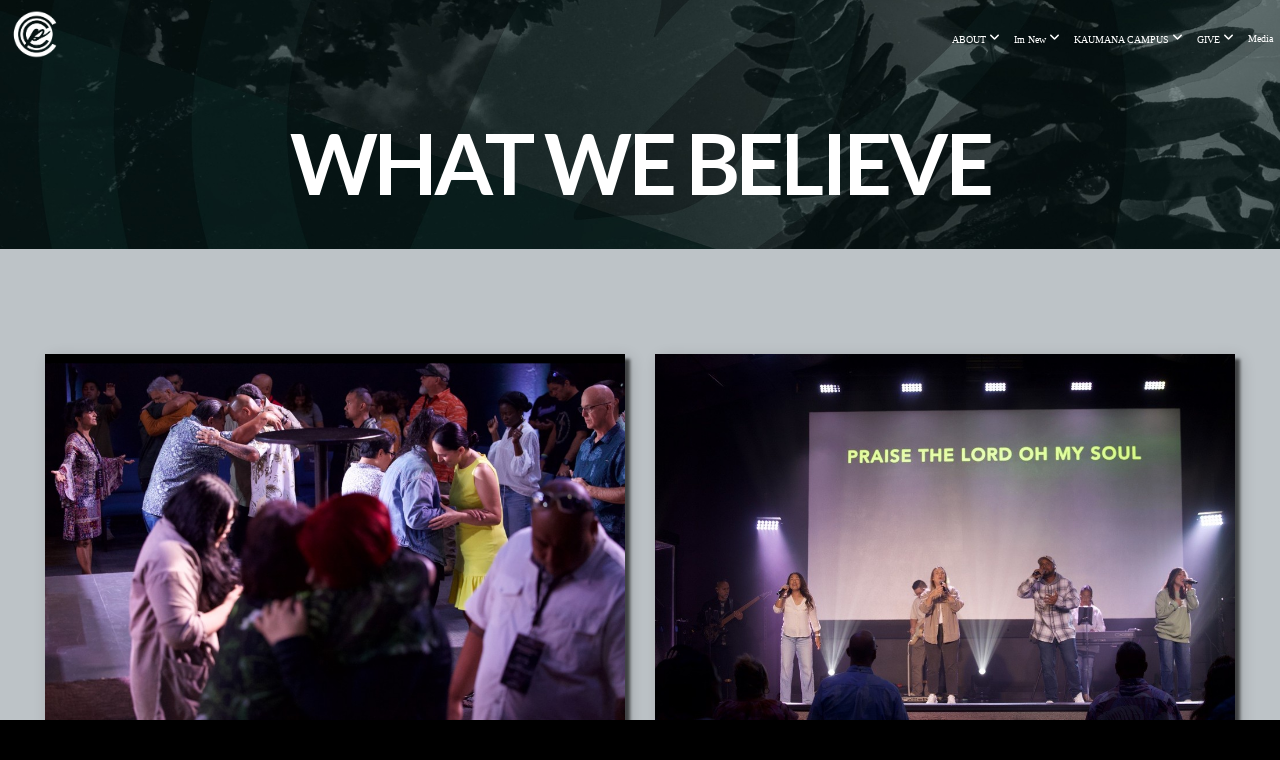

--- FILE ---
content_type: text/html; charset=UTF-8
request_url: https://connectpointchurch.com/what-we-believe
body_size: 9843
content:
<!DOCTYPE html>
<html class="wf-loading">
	<head>
		<meta http-equiv="Content-Type" content="text/html; charset=utf-8" />
		<meta name="viewport" content="width=device-width, initial-scale=1.0" />
<meta name="provider" content="snappages" />
<meta http-equiv="X-UA-Compatible" content="IE=Edge"/>
    <meta name="keywords" content="" />
    <meta name="description" content="" />
<link rel="shortcut icon" href="https://storage2.snappages.site/2J6BCH/assets/favicon.png">
<link rel="canonical" href="https://connectpointchurch.com/what-we-believe" />
<title>Connect Point Church - Hilo, HI - What We Believe</title>
    <script defer src="https://ajax.googleapis.com/ajax/libs/jquery/2.1.3/jquery.min.js"></script>
<script>
	var wid=34279, pid=497977, ptype='basic', tid=43381, custom_fonts = "Lato:100,100italic,300,300italic,regular,italic,700,700italic,900,900italic|Open Sans:300,300italic,regular,italic,600,600italic,700,700italic,800,800italic&display=swap";var page_type="page", render_url="https://site.snappages.site";</script>
<link href="https://assets2.snappages.site/global/styles/website.min.css?v=1769112211" type="text/css" rel="stylesheet" /><script defer src="https://assets2.snappages.site/global/assets/js/website.min.js?v=1769112211" type="text/javascript"></script><link class="core-style" href="https://storage2.snappages.site/2J6BCH/assets/themes/43381/style1756465332.css" type="text/css" rel="stylesheet" />
<link href="https://site.snappages.site/assets/icons/fontawesome/webfonts/fa-brands-400.woff2" rel="preload" as="font" type="font/woff2" crossorigin="anonymous"/>
<link href="https://site.snappages.site/assets/icons/fontawesome/webfonts/fa-regular-400.woff2" rel="preload" as="font" type="font/woff2" crossorigin="anonymous"/>
<link href="https://site.snappages.site/assets/icons/fontawesome/webfonts/fa-solid-900.woff2" rel="preload" as="font" type="font/woff2" crossorigin="anonymous"/>
<link href="https://site.snappages.site/assets/icons/fontawesome/css/all.min.css" rel="stylesheet"/>
<link href="https://site.snappages.site/assets/icons/fontawesome/css/all.min.css" rel="stylesheet"/>
<noscript><link href="https://site.snappages.site/assets/icons/fontawesome/css/all.min.css" rel="stylesheet" as="style"/></noscript>
<link href="https://site.snappages.site/assets/icons/fontawesome/css/v4-shims.min.css" rel="preload" as="style" onload="this.rel='stylesheet'"/>
<noscript><link href="https://site.snappages.site/assets/icons/fontawesome/css/v4-shims.min.css" rel="stylesheet" as="style"/></noscript>
<link href="https://assets2.snappages.site/global/assets/icons/pixeden/css/pe-icon-7-stroke.min.css" rel="preload" as="style" onload="this.rel='stylesheet'"/>
<noscript><link href="https://assets2.snappages.site/global/assets/icons/pixeden/css/pe-icon-7-stroke.min.css" rel="stylesheet" as="style"/></noscript>
<link href="https://assets2.snappages.site/global/assets/icons/typicons/typicons.min.css" rel="preload" as="style" onload="this.rel='stylesheet'"/>
<noscript><link href="https://assets2.snappages.site/global/assets/icons/typicons/typicons.min.css" rel="preload" as="stylesheet"/></noscript>
<link href="https://use.typekit.net/hqk1yln.css" rel="stylesheet" />

<svg xmlns="https://www.w3.org/2000/svg" style="display:none;">
    <symbol id="sp-icon-amazon" viewBox="0 0 50 50">
        <g fill-rule="nonzero">
          <path id="Shape" d="M0.0909090909,38.8 C0.242409091,38.53335 0.484818182,38.51665 0.818181818,38.75 C8.39390909,43.58335 16.6363636,46 25.5454545,46 C31.4848182,46 37.3484545,44.78335 43.1363636,42.35 C43.2878636,42.28335 43.5075455,42.18335 43.7954545,42.05 C44.0833182,41.91665 44.2878636,41.81665 44.4090909,41.75 C44.8636364,41.55 45.2196818,41.65 45.4772727,42.05 C45.7348182,42.45 45.6515,42.81665 45.2272727,43.15 C44.6818182,43.58335 43.9848182,44.08335 43.1363636,44.65 C40.5302727,46.35 37.6211818,47.66665 34.4090909,48.6 C31.1969545,49.53335 28.0605909,50 25,50 C20.2727273,50 15.803,49.09165 11.5909091,47.275 C7.37877273,45.45835 3.60604545,42.9 0.272727273,39.6 C0.0909090909,39.43335 0,39.26665 0,39.1 C0,39 0.0302727273,38.9 0.0909090909,38.8 Z M13.7727273,24.55 C13.7727273,22.25 14.2878636,20.28335 15.3181818,18.65 C16.3484545,17.01665 17.7575455,15.78335 19.5454545,14.95 C21.1818182,14.18335 23.1969545,13.63335 25.5909091,13.3 C26.4090909,13.2 27.7424091,13.06665 29.5909091,12.9 L29.5909091,12.05 C29.5909091,9.91665 29.3787727,8.48335 28.9545455,7.75 C28.3181818,6.75 27.3181818,6.25 25.9545455,6.25 L25.5909091,6.25 C24.5909091,6.35 23.7272727,6.7 23,7.3 C22.2727273,7.9 21.803,8.73335 21.5909091,9.8 C21.4696818,10.46665 21.1666364,10.85 20.6818182,10.95 L15.4545455,10.25 C14.9393636,10.11665 14.6818182,9.81665 14.6818182,9.35 C14.6818182,9.25 14.6969545,9.13335 14.7272727,9 C15.2424091,6.03335 16.5075455,3.83335 18.5227273,2.4 C20.5378636,0.96665 22.8939091,0.16665 25.5909091,0 L26.7272727,0 C30.1818182,0 32.8787727,0.98335 34.8181818,2.95 C35.1223778,3.2848521 35.4034595,3.64418094 35.6590909,4.025 C35.9166364,4.40835 36.1211818,4.75 36.2727273,5.05 C36.4242273,5.35 36.5605909,5.78335 36.6818182,6.35 C36.803,6.91665 36.8939091,7.30835 36.9545455,7.525 C37.0151364,7.74165 37.0605909,8.20835 37.0909091,8.925 C37.1211818,9.64165 37.1363636,10.06665 37.1363636,10.2 L37.1363636,22.3 C37.1363636,23.16665 37.25,23.95835 37.4772727,24.675 C37.7045455,25.39165 37.9242273,25.90835 38.1363636,26.225 C38.3484545,26.54165 38.6969545,27.05 39.1818182,27.75 C39.3636364,28.05 39.4545455,28.31665 39.4545455,28.55 C39.4545455,28.81665 39.3333182,29.05 39.0909091,29.25 C36.5757273,31.65 35.2120909,32.95 35,33.15 C34.6363636,33.45 34.1969545,33.48335 33.6818182,33.25 C33.2575455,32.85 32.8863636,32.46665 32.5681818,32.1 C32.25,31.73335 32.0227273,31.46665 31.8863636,31.3 C31.75,31.13335 31.5302727,30.80835 31.2272727,30.325 C30.9242273,29.84165 30.7120909,29.51665 30.5909091,29.35 C28.8939091,31.38335 27.2272727,32.65 25.5909091,33.15 C24.5605909,33.48335 23.2878636,33.65 21.7727273,33.65 C19.4393636,33.65 17.5227273,32.85835 16.0227273,31.275 C14.5227273,29.69165 13.7727273,27.45 13.7727273,24.55 Z M21.5909091,23.55 C21.5909091,24.85 21.8863636,25.89165 22.4772727,26.675 C23.0681818,27.45835 23.8636364,27.85 24.8636364,27.85 C24.9545455,27.85 25.0833182,27.83335 25.25,27.8 C25.4166364,27.76665 25.5302727,27.75 25.5909091,27.75 C26.8636364,27.38335 27.8484545,26.48335 28.5454545,25.05 C28.8787727,24.41665 29.1287727,23.725 29.2954545,22.975 C29.4620909,22.225 29.553,21.61665 29.5681818,21.15 C29.5833182,20.68335 29.5909091,19.91665 29.5909091,18.85 L29.5909091,17.6 C27.8333182,17.6 26.5,17.73335 25.5909091,18 C22.9242273,18.83335 21.5909091,20.68335 21.5909091,23.55 Z M40.6818182,39.65 C40.7424091,39.51665 40.8333182,39.38335 40.9545455,39.25 C41.7120909,38.68335 42.4393636,38.3 43.1363636,38.1 C44.2878636,37.76665 45.4090909,37.58335 46.5,37.55 C46.803,37.51665 47.0909091,37.53335 47.3636364,37.6 C48.7272727,37.73335 49.5454545,37.98335 49.8181818,38.35 C49.9393636,38.55 50,38.85 50,39.25 L50,39.6 C50,40.76665 49.7120909,42.14165 49.1363636,43.725 C48.5605909,45.30835 47.7575455,46.58335 46.7272727,47.55 C46.5757273,47.68335 46.4393636,47.75 46.3181818,47.75 C46.2575455,47.75 46.1969545,47.73335 46.1363636,47.7 C45.9545455,47.6 45.9090909,47.41665 46,47.15 C47.1211818,44.25 47.6818182,42.23335 47.6818182,41.1 C47.6818182,40.73335 47.6211818,40.46665 47.5,40.3 C47.1969545,39.9 46.3484545,39.7 44.9545455,39.7 C44.4393636,39.7 43.8333182,39.73335 43.1363636,39.8 C42.3787727,39.9 41.6818182,40 41.0454545,40.1 C40.8636364,40.1 40.7424091,40.06665 40.6818182,40 C40.6211818,39.93335 40.6060455,39.86665 40.6363636,39.8 C40.6363636,39.76665 40.6515,39.71665 40.6818182,39.65 Z"/>
        </g>
    </symbol>
    <symbol id="sp-icon-roku" viewBox="0 0 50 50">
        <g>
          <path id="Combined-Shape" d="M8,0 L42,0 C46.418278,-8.11624501e-16 50,3.581722 50,8 L50,42 C50,46.418278 46.418278,50 42,50 L8,50 C3.581722,50 5.41083001e-16,46.418278 0,42 L0,8 C-5.41083001e-16,3.581722 3.581722,8.11624501e-16 8,0 Z M9.94591393,22.6758056 C9.94591393,23.9554559 8.93797503,25.0040346 7.705466,25.0040346 L6.5944023,25.0040346 L6.5944023,20.3268077 L7.705466,20.3268077 C8.93797503,20.3268077 9.94591393,21.3746529 9.94591393,22.6758056 Z M15,32 L11.1980679,26.5137477 C12.6117075,25.6540149 13.5405811,24.2489259 13.5405811,22.6758056 C13.5405811,20.0964239 11.1176341,18 8.14917631,18 L3,18 L3,31.9899135 L6.5944023,31.9899135 L6.5944023,27.3332264 L7.6834372,27.3332264 L10.9214498,32 L15,32 Z M19.4209982,23.6089545 C20.3760082,23.6089545 21.1686305,24.9005713 21.1686305,26.4995139 C21.1686305,28.098368 20.3760082,29.3917084 19.4209982,29.3917084 C18.4876486,29.3917084 17.6937241,28.0984122 17.6937241,26.4995139 C17.6937241,24.9006155 18.4876486,23.6089545 19.4209982,23.6089545 Z M24.8610089,26.4995139 C24.8610089,23.4472925 22.4211995,21 19.4209982,21 C16.4217953,21 14,23.4472925 14,26.4995139 C14,29.5540333 16.4217953,32 19.4209982,32 C22.4211995,32 24.8610089,29.5540333 24.8610089,26.4995139 Z M33.154894,21.2236663 L29.0835675,25.3681007 L29.0835675,21.2099662 L25.549974,21.2099662 L25.549974,31.7778363 L29.0835675,31.7778363 L29.0835675,27.4910969 L33.3340371,31.7778363 L37.7816639,31.7778363 L32.3803293,26.2779246 L36.8541742,21.7246949 L36.8541742,27.9961029 C36.8541742,30.0783079 38.0840844,31.9999116 41.1813884,31.9999116 C42.6517766,31.9999116 44.001101,31.1508546 44.6569026,30.3826285 L46.24575,31.7777921 L47,31.7777921 L47,21.2236663 L43.4663631,21.2236663 L43.4663631,28.056914 C43.0684459,28.7640196 42.5140009,29.2086122 41.657092,29.2086122 C40.7876817,29.2086122 40.3887661,28.6838515 40.3887661,27.0054037 L40.3887661,21.2236663 L33.154894,21.2236663 Z"/>
        </g>
    </symbol>
    <symbol id="sp-icon-google-play" viewBox="0 0 50 50">
	    <g fill-rule="nonzero">
	      <path id="top" d="M7.60285132,19.9078411 C12.5081466,14.9434827 20.3874745,6.92617108 24.6425662,2.55295316 L27.0855397,0.0509164969 L30.6904277,3.63645621 C32.6802444,5.62627291 34.2953157,7.30040733 34.2953157,7.35947047 C34.2953157,7.55651731 3.60386965,24.6751527 3.2296334,24.6751527 C3.01272912,24.6751527 4.70723014,22.8431772 7.60285132,19.9078411 Z" transform="matrix(1 0 0 -1 0 24.726)"/>
	            <path id="Shape" d="M0.767311609,49.8798639 C0.5901222,49.6828171 0.353869654,49.2693751 0.235234216,48.9735503 C0.0773930754,48.5794566 0.0183299389,41.3498232 0.0183299389,25.6690696 C0.0183299389,0.749517674 -0.0407331976,2.04992501 1.20010183,1.16295963 L1.83044807,0.709802806 L13.9256619,12.8050167 L26.0213849,24.9012488 L22.9088595,28.05298 C21.1950102,29.7866867 15.5804481,35.4796602 10.4394094,40.7194769 C1.61405295,49.6833262 1.06262729,50.2148945 0.767311609,49.8798639 Z" transform="matrix(1 0 0 -1 0 50.66)"/>
	            <path id="Shape" d="M32.1283096,28.868403 L28.287169,25.0272624 L31.5376782,21.7375476 C33.3304481,19.9249203 34.8864562,18.408627 34.9852342,18.3689121 C35.2214868,18.309849 45.0320774,23.6876494 45.5442974,24.1601545 C45.7413442,24.3373439 45.9974542,24.7711525 46.1155804,25.1453887 C46.450611,26.1499712 45.938391,27.0364274 44.5595723,27.8638205 C43.5748473,28.454961 37.3691446,31.9417227 36.3447047,32.4732909 C35.9893075,32.6703378 35.5560081,32.2961015 32.1283096,28.868403 Z" transform="matrix(1 0 0 -1 0 50.884)"/>
	            <path id="bottom" d="M16.1323829,37.9725051 C10.0850305,31.9643585 5.19959267,27.0392057 5.27851324,27.0392057 C5.33757637,27.0392057 5.84979633,27.2953157 6.401222,27.6104888 C7.48472505,28.2016293 28.8783096,39.9419552 31.3406314,41.2815682 C33.9210794,42.660387 34.0198574,42.1680244 30.4541752,45.7535642 C28.7204684,47.4872709 27.2627291,48.9052953 27.203666,48.9052953 C27.1446029,48.885947 22.160387,43.9806517 16.1323829,37.9725051 Z" transform="matrix(1 0 0 -1 0 75.945)"/>
	    </g>
    </symbol>
    <symbol id="sp-icon-apple" viewBox="0 0 50 50">
	    <g fill-rule="nonzero">
	      <path id="Shape" d="M33.9574406,26.5634279 C34.0276124,34.1300976 40.5866722,36.6480651 40.6593407,36.6801167 C40.6038808,36.8576056 39.6113106,40.2683744 37.2037125,43.7914576 C35.1223643,46.8374278 32.9623738,49.8720595 29.5596196,49.9349127 C26.2160702,49.9966052 25.1409344,47.9496797 21.3183084,47.9496797 C17.4968415,47.9496797 16.3023155,49.8721487 13.1372718,49.9966945 C9.85274871,50.1212403 7.35152871,46.7030612 5.25306112,43.668251 C0.964911488,37.4606036 -2.31212183,26.1269374 2.08810657,18.476523 C4.27404374,14.6772963 8.18048359,12.2714647 12.420574,12.2097721 C15.6458924,12.1481688 18.6901193,14.3824933 20.6618852,14.3824933 C22.6324029,14.3824933 26.3318047,11.6955185 30.2209468,12.0901367 C31.8490759,12.1579896 36.4193394,12.748667 39.353895,17.0498265 C39.1174329,17.1966031 33.9007325,20.2374843 33.9574406,26.5634279 M27.6736291,7.98325071 C29.4174035,5.86972218 30.5910653,2.92749548 30.2708784,0 C27.7573538,0.101154388 24.7179418,1.67712725 22.9150518,3.78949514 C21.2993165,5.66009243 19.8842887,8.65410161 20.2660876,11.5236543 C23.0677001,11.7406943 25.9297656,10.0981184 27.6736291,7.98325071"/>
	    </g>
    </symbol>
    <symbol id="sp-icon-windows" viewBox="0 0 50 50">
	    <g fill-rule="nonzero">
	      <path id="Shape" d="M0,7.0733463 L20.3540856,4.30155642 L20.3628405,23.9346304 L0.0184824903,24.0503891 L0,7.07354086 L0,7.0733463 Z M20.344358,26.1964981 L20.3599222,45.8466926 L0.0157587549,43.0496109 L0.0145914397,26.064786 L20.3441634,26.1964981 L20.344358,26.1964981 Z M22.8116732,3.93871595 L49.7992218,0 L49.7992218,23.6848249 L22.8116732,23.8988327 L22.8116732,3.93891051 L22.8116732,3.93871595 Z M49.8054475,26.381323 L49.7990272,49.9593385 L22.8114786,46.1503891 L22.7737354,26.3371595 L49.8054475,26.381323 Z"/>
	    </g>
    </symbol>
</svg>

	</head>
	<body>
		<div id="sp-wrapper">
			<header id="sp-header">
				<div id="sp-bar"><div id="sp-bar-text"><span></span></div><div id="sp-bar-social" class="sp-social-holder" data-style="icons" data-shape="circle"><a class="facebook" href="" target="_blank" data-type="facebook"><i class="fa fa-fw fa-facebook"></i></a><a class="instagram" href="" target="_blank" data-type="instagram"><i class="fa fa-fw fa-instagram"></i></a><a class="envelope-o" href="https:///contact" target="_blank" data-type="envelope-o"><i class="fa fa-fw fa-envelope-o"></i></a><a class="spotify" href="" target="_blank" data-type="spotify"><i class="fa fa-fw fa-spotify"></i></a></div></div>
				<div id="sp-logo"><a href="/" target="_self"><img src="https://storage2.snappages.site/2J6BCH/assets/images/6174826_3654x3832_500.png" width="50px"/></a></div>
				<div id="sp-nav"><nav id="sp-nav-links"><ul><li style="z-index:1250;" id="nav_home" data-type="basic"><a href="/" target="_self"><span></span>Home</a></li><li style="z-index:1249;" id="nav_about" data-type="folder"><a href="/about" target="_self"><span></span>ABOUT&nbsp;<i class="fa fa-angle-down" style="font-size:12px;vertical-align:10%;"></i></a><ul class="sp-second-nav"><li id="nav_what-we-believe"><a href="/what-we-believe" target="_self"><span></span>What We Believe</a></li><li id="nav_leadership"><a href="/leadership" target="_self"><span></span>Leadership</a></li><li id="nav_our-story"><a href="/our-story" target="_self"><span></span>Our Story</a></li><li id="nav_prayer-request"><a href="/prayer-request" target="_self"><span></span>Prayer Request</a></li></ul></li><li style="z-index:1248;" id="nav_im-new" data-type="folder"><a href="/im-new" target="_self"><span></span>Im New&nbsp;<i class="fa fa-angle-down" style="font-size:12px;vertical-align:10%;"></i></a><ul class="sp-second-nav"><li id="nav_what-to-expect"><a href="/what-to-expect" target="_self"><span></span>What to Expect</a></li><li id="nav_nextsteps"><a href="/nextsteps" target="_self"><span></span>Next Steps</a></li></ul></li><li style="z-index:1247;" id="nav_kaumana-campus" data-type="folder"><a href="/kaumana-campus" target="_self"><span></span>KAUMANA CAMPUS&nbsp;<i class="fa fa-angle-down" style="font-size:12px;vertical-align:10%;"></i></a><ul class="sp-second-nav"><li id="nav_campus"><a href="/campus" target="_self"><span></span>Campus</a></li></ul></li><li style="z-index:1246;" id="nav_give" data-type="folder"><a href="/give" target="_self"><span></span>GIVE&nbsp;<i class="fa fa-angle-down" style="font-size:12px;vertical-align:10%;"></i></a><ul class="sp-second-nav"><li id="nav_ways-to-give"><a href="/ways-to-give" target="_self"><span></span>Ways to Give</a></li><li id="nav_kingdom-builders"><a href="/kingdom-builders" target="_self"><span></span>Kingdom Builders</a></li></ul></li><li style="z-index:1245;" id="nav_media" data-type="media"><a href="/media" target="_self"><span></span>Media</a></li></ul></nav></div><div id="sp-nav-button"></div>
			</header>
			<main id="sp-content">
				<section class="sp-section sp-scheme-1" data-header="true" data-index="" data-scheme="1" data-header="true"><div class="sp-section-slide" data-background="%7B%22type%22%3A%22image%22%2C%22src%22%3A%22https%3A%5C%2F%5C%2Fstorage2.snappages.site%5C%2F2J6BCH%5C%2Fassets%5C%2Fimages%5C%2F20360522_4800x2700_2500.jpg%22%2C%22size%22%3A%22cover%22%2C%22position%22%3A%2250%25+50%25%22%2C%22repeat%22%3A%22no-repeat%22%2C%22attachment%22%3A%22scroll%22%7D"  data-label="Main" ><div class="sp-section-content"  style="padding-top:40px;padding-bottom:40px;padding-left:0px;padding-right:0px;"><div class="sp-grid sp-col sp-col-24"><div class="sp-block sp-heading-block " data-type="heading" data-id="0e146e4f-800b-4c0b-95ee-2ee16240a707" style="text-align:center;"><div class="sp-block-content"  style=""><span class='h2'  data-size="8.4em"><h2  style='font-size:8.4em;'><b>WHAT WE BELIEVE</b></h2></span></div></div></div></div></div></section><section class="sp-section sp-scheme-2" data-index="" data-scheme="2"><div class="sp-section-slide" data-background-color="#bdc3c7"  data-label="Main" ><div class="sp-section-content" ><div class="sp-grid sp-col sp-col-24"><div class="sp-row"><div class="sp-col sp-col-12"><div class="sp-block sp-image-block " data-type="image" data-id="4b9ab667-82ca-4c8c-a1f9-1a2601163074" style=""><div class="sp-block-content"  style="max-width:780px;"><div class="sp-image-holder" style="background-image:url(https://storage2.snappages.site/2J6BCH/assets/images/20359818_1284x888_500.jpg);"  data-source="2J6BCH/assets/images/20359818_1284x888_2500.jpg" data-fill="true" data-shadow="hard"><img src="https://storage2.snappages.site/2J6BCH/assets/images/20359818_1284x888_500.jpg" class="fill" alt="" /><div class="sp-image-title"></div><div class="sp-image-caption"></div></div></div></div></div><div class="sp-col sp-col-12"><div class="sp-block sp-image-block " data-type="image" data-id="2bac78fd-7b91-44fc-9f55-587873221547" style=""><div class="sp-block-content"  style=""><div class="sp-image-holder" style="background-image:url(https://storage2.snappages.site/2J6BCH/assets/images/20895473_5472x3648_500.jpeg);"  data-source="2J6BCH/assets/images/20895473_5472x3648_2500.jpeg" data-fill="true" data-shadow="hard"><img src="https://storage2.snappages.site/2J6BCH/assets/images/20895473_5472x3648_500.jpeg" class="fill" alt="" /><div class="sp-image-title"></div><div class="sp-image-caption"></div></div></div></div></div></div><div class="sp-block sp-spacer-block " data-type="spacer" data-id="b7456973-245d-454c-9ed3-82e8de7ac3a3" style=""><div class="sp-block-content"  style=""><div class="spacer-holder" data-height="20" style="height:20px;"></div></div></div><div class="sp-block sp-heading-block " data-type="heading" data-id="bb792638-3589-46a4-9cd0-f9f5d1f1e008" style="text-align:center;"><div class="sp-block-content"  style=""><span class='h1'  data-color="@color3" data-size="9.3em"><h1  style='font-size:9.3em;color:@color3;'>&nbsp; OUR <b><i>MISSION</i></b></h1></span></div></div><div class="sp-row"><div class="sp-col sp-col-1"><div class="sp-block sp-spacer-block " data-type="spacer" data-id="886b7aaf-6f89-4864-a4c6-8c9e46a14c25" style="text-align:center;"><div class="sp-block-content"  style=""><div class="spacer-holder" data-height="20" style="height:20px;"></div></div></div></div><div class="sp-col sp-col-23"><div class="sp-block sp-spacer-block " data-type="spacer" data-id="216de39f-7149-484f-ae55-f8487ad92f42" style="text-align:center;"><div class="sp-block-content"  style=""><div class="spacer-holder" data-height="10" style="height:10px;"></div></div></div><div class="sp-block sp-heading-block " data-type="heading" data-id="ccf43c74-532f-49fa-ac8a-48ca0dff3135" style="text-align:center;"><div class="sp-block-content"  style=""><span class='h2'  data-color="#000000" data-size="2.3em"><h2  style='font-size:2.3em;color:#000000;'><b>FULFILL THE GREAT COMMISSION</b><br>"Therefore, go and make disciples of all the nations baptizing them in the name of the<br>Father and the Son and the Holy Spirit. Teach these new disciples to obey all the<br>commands I have given you. And be sure of this:<br><i><b>I am with you always, even to the end of the age."</b></i><br><i>Matthew 28:19-20</i><br><br><b>LIVE OUT THE GREAT COMMANDMENT</b><br>You must love the Lord your God with all your heart,<br>all your soul, all your mind, and all your strength. The second is this:<br><i><b>"Love your neighbor as yourself."</b></i><br><i>Mark 12:30-31</i></h2></span></div></div><div class="sp-block sp-spacer-block " data-type="spacer" data-id="58c23250-c647-4592-8a01-a7038e951601" style="text-align:start;"><div class="sp-block-content"  style=""><div class="spacer-holder" data-height="10" style="height:10px;"></div></div></div><div class="sp-block sp-heading-block " data-type="heading" data-id="40633488-00a2-457d-92b3-16a079df6f7e" style="text-align:center;"><div class="sp-block-content"  style=""><span class='h1'  data-color="@color2" data-size="8.7em"><h1  style='font-size:8.7em;color:@color2;'>OUR <b><i>CORE VALUES</i></b></h1></span></div></div><div class="sp-block sp-spacer-block " data-type="spacer" data-id="5f658eb7-5ee2-4f0c-b58f-aae21c6d9da4" style="text-align:center;"><div class="sp-block-content"  style=""><div class="spacer-holder" data-height="20" style="height:20px;"></div></div></div><div class="sp-row"><div class="sp-col sp-col-12"><div class="sp-block sp-heading-block " data-type="heading" data-id="7fe74715-11e3-4237-b1e6-469a28d977d9" style="text-align:center;"><div class="sp-block-content"  style=""><span class='h2'  data-color="#000000" data-size="2.5em"><h2  style='font-size:2.5em;color:#000000;'><b>BIBLE BASED: <br></b>The inspired Word of God is the foundation and guide for our faith and lives.<br><b><i>2 Timothy 3:16</i></b></h2></span></div></div></div><div class="sp-col sp-col-11"><div class="sp-block sp-heading-block " data-type="heading" data-id="f4a3e15b-a9d2-432c-95b3-fa81823aac15" style="text-align:center;"><div class="sp-block-content"  style=""><span class='h2'  data-color="#000000" data-size="2.7em"><h2  style='font-size:2.7em;color:#000000;'><b>PRAYER:</b>&nbsp;<br>Prayer is the engine that drives us forward. If we stop praying, we will stop moving.<br><b><i>Philippians 4:6</i></b></h2></span></div></div></div></div><div class="sp-row"><div class="sp-col sp-col-12"><div class="sp-block sp-heading-block " data-type="heading" data-id="880cb8c7-b013-4ea3-88ea-1b04f78f746c" style="text-align:center;"><div class="sp-block-content"  style=""><span class='h2'  data-color="#000000" data-size="2.7em"><h2  style='font-size:2.7em;color:#000000;'><b>LOVE:</b>&nbsp;<br>Embracing God's love empowers us to demonstrate love for Him and love for people.<br><b><i>John 13:34-35</i></b></h2></span></div></div></div><div class="sp-col sp-col-11"><div class="sp-block sp-heading-block " data-type="heading" data-id="8ac8ad43-8105-45de-b9ae-521a383c1cbb" style="text-align:center;"><div class="sp-block-content"  style=""><span class='h2'  data-color="#000000" data-size="2.7em"><h2  style='font-size:2.7em;color:#000000;'><b>TEAMWORK:</b>&nbsp;<br>We are all about team building by supporting and encouraging one another to fulfill the mission of the church.<br>&nbsp;<b><i>Philippians 2:2</i></b></h2></span></div></div></div></div><div class="sp-row"><div class="sp-col sp-col-12"><div class="sp-block sp-heading-block " data-type="heading" data-id="e2338781-3348-4ec2-9269-269116640a8b" style="text-align:center;"><div class="sp-block-content"  style=""><span class='h2'  data-color="#000000" data-size="2.7em"><h2  style='font-size:2.7em;color:#000000;'><b>HONOR:&nbsp;</b><br>Every person has value and worth because we are create in the image of God, therefore we honor one another not just by what we say but also in what we do. Honoring others creates a culture of appreciation. <br><b><i>Romans 12:10</i></b></h2></span></div></div></div><div class="sp-col sp-col-11"><div class="sp-block sp-heading-block " data-type="heading" data-id="e4a4dc53-23a1-44d1-9612-ffcf52d2167a" style="text-align:center;"><div class="sp-block-content"  style=""><span class='h2'  data-color="#000000" data-size="2.7em"><h2  style='font-size:2.7em;color:#000000;'><b>VULNERABILITY:&nbsp;</b><br>Being<b>&nbsp;</b>vulnerable to God is essential to learning, growing and living with freedom and wholeness as He intended. Vulnerability is also what draws the family of God closer together as we learn, and grow together as the Body of Christ.<br><b><i>Ephesians 4:15</i></b></h2></span></div></div></div></div><div class="sp-row"><div class="sp-col sp-col-12"><div class="sp-block sp-heading-block " data-type="heading" data-id="3f3b3cc1-c4f7-4cb9-bc8a-e7f9363d87aa" style="text-align:center;"><div class="sp-block-content"  style=""><span class='h2'  data-color="#000000" data-size="2.7em"><h2  style='font-size:2.7em;color:#000000;'><b>HUMILITY:</b>&nbsp;<br>We choose to humble ourselves to God and one another. Pride and arrogance will always divide and separate. God calls us to be like minded, in one spirit, and having the same love. We accomplish this by being humble in our words and actions.<br><b><i>Philippians 2:2-4</i></b></h2></span></div></div></div><div class="sp-col sp-col-11"><div class="sp-block sp-heading-block " data-type="heading" data-id="797da246-8e63-4b16-9fa0-22833797471c" style="text-align:center;"><div class="sp-block-content"  style=""><span class='h2'  data-color="#000000" data-size="2.7em"><h2  style='font-size:2.7em;color:#000000;'><b>Generosity:&nbsp;</b><br>Generosity flows for the heart of God. As followers of Jesus, He calls us to be generous in our time, talents, and treasure. Gods very nature is to give His very best, we see this displayed in how He gave His Son Jesus for our sins. <br><b><i>Romans 8:32</i></b></h2></span></div></div></div></div><div class="sp-row"><div class="sp-col sp-col-11"><div class="sp-block sp-heading-block " data-type="heading" data-id="6add2741-87b1-456f-ba8d-5a1bf91cecca" style="text-align:center;"><div class="sp-block-content"  style=""><span class='h2'  data-color="#000000" data-size="2.7em"><h2  style='font-size:2.7em;color:#000000;'><b>FAITH:&nbsp;</b><br>We live in full confidence that God will do in our church and lives the things we are willing to believe and trust Him to do.<br>&nbsp;<b><i>Hebrews 11:1</i></b></h2></span></div></div></div><div class="sp-col sp-col-11"><div class="sp-block sp-heading-block " data-type="heading" data-id="c6262e86-3da0-4d6a-ae6b-696d0cd969e3" style="text-align:center;"><div class="sp-block-content"  style=""><span class='h2'  data-color="#000000" data-size="2.7em"><h2  style='font-size:2.7em;color:#000000;'><b>SPIRIT DRIVEN:</b>&nbsp;<br>We rely on the empowerment of the Holy Spirit to lead and direct us in life and ministry.<br><b><i>Galatians 5:25</i></b></h2></span></div></div></div></div></div></div></div></div></div></section>
			</main>
			<footer id="sp-footer">
				<section class="sp-section sp-scheme-3" data-index="" data-scheme="3"><div class="sp-section-slide"  data-label="Main" ><div class="sp-section-content" ><div class="sp-grid sp-col sp-col-24"><div class="sp-row"><div class="sp-col sp-col-6"><div class="sp-block sp-text-block " data-type="text" data-id="e14c949b-ffae-45b2-aeef-369e2d17dba2" style="text-align:left;"><div class="sp-block-content"  style=""><u><b>Office Hours</b></u><br><b>Mondays:&nbsp;</b>CLOSED<br><b>Tuesdays - Thursdays:</b> 10:30 AM - 5 PM<br><b>Fridays:</b> 10:30 AM- 2PM<br><b>Saturdays:</b> CLOSED</div></div></div><div class="sp-col sp-col-5"><div class="sp-block sp-text-block " data-type="text" data-id="7e0edb7f-0837-4cfc-8176-0f3dfea1d5fe" style="text-align:center;"><div class="sp-block-content"  style=""><b><u>Sunday&nbsp;</u><u>Mornings</u>:</b><br><b>HOLOMUA CAMPUS:&nbsp;</b><br><b>7:00 | 9:00 | 11:00AM</b><br><b>KAUMANA CAMPUS: 8:30AM</b><br><b>Connect for Tots Ages:</b> Newborn - 2yrs Available all Services<br><b>Connect Kids and Junior 3D :</b>&nbsp;<br>9am &amp; 11am Services</div></div></div><div class="sp-col sp-col-6"><div class="sp-block sp-text-block " data-type="text" data-id="de69e96e-a292-4383-b0cc-dcb09b8a9153" style="text-align:center;"><div class="sp-block-content"  style=""><b><u>Weekly&nbsp;</u><u>Events</u></b><br><b>Mondays:</b> Thrive Women's 6<br><b>Tuesdays:</b> Fearless Mens<br><b>Fridays:</b> Bold Youth (grade 6th-12th): <b>6:00PM</b><br><i><b>EVERY FIRST FRIDAY OF EVERY MONTH:</b></i><br>Foundations Class 5pm<br><br></div></div></div><div class="sp-col sp-col-5"><div class="sp-block sp-heading-block " data-type="heading" data-id="1c41db84-2b75-4fac-84e0-3dd76d0c7066" style="text-align:center;"><div class="sp-block-content"  style=""><span class='h3' ><h3 ><u>Contact <i>Info</i></u></h3></span></div></div><div class="sp-block sp-text-block " data-type="text" data-id="0b0cb0b6-7b1b-4e43-acb5-d8a4e6e5bf35" style="text-align:center;"><div class="sp-block-content"  style="">(808) 961-5651<br><b>info@connectpointchurch.com</b><br>168 Holomua Street<br>Hilo, Hawaii 96720</div></div></div><div class="sp-col sp-col-2"><div class="sp-block sp-heading-block " data-type="heading" data-id="378e398f-f83e-4418-9f86-5cae1ba41ddc" style="text-align:left;"><div class="sp-block-content"  style=""><span class='h3' ><h3 >Connect</h3></span></div></div><div class="sp-block sp-social-block " data-type="social" data-id="77e16454-9013-4fba-b86c-9c57e80be9d4" style=""><div class="sp-block-content"  style=""><div class="sp-social-holder" style="font-size:25px;margin-top:-5px;"  data-style="icons" data-shape="square"><a class="facebook" href="https://www.facebook.com/profile.php?id=100066663127916" target="_blank" style="margin-right:5px;margin-top:5px;"><i class="fa fa-fw fa-facebook"></i></a><a class="instagram" href="https://www.instagram.com/connectpointchurch/" target="_blank" style="margin-right:5px;margin-top:5px;"><i class="fa fa-fw fa-instagram"></i></a></div></div></div></div></div></div></div></div></section><div id="sp-footer-extra"><div id="sp-footer-brand"><a href="https://snappages.com?utm_source=user&utm_medium=footer" target="_blank" title="powered by SnapPages Website Builder">powered by &nbsp;<span>SnapPages</span></a></div></div>
			</footer>
		</div>
	
	</body>
</html>
